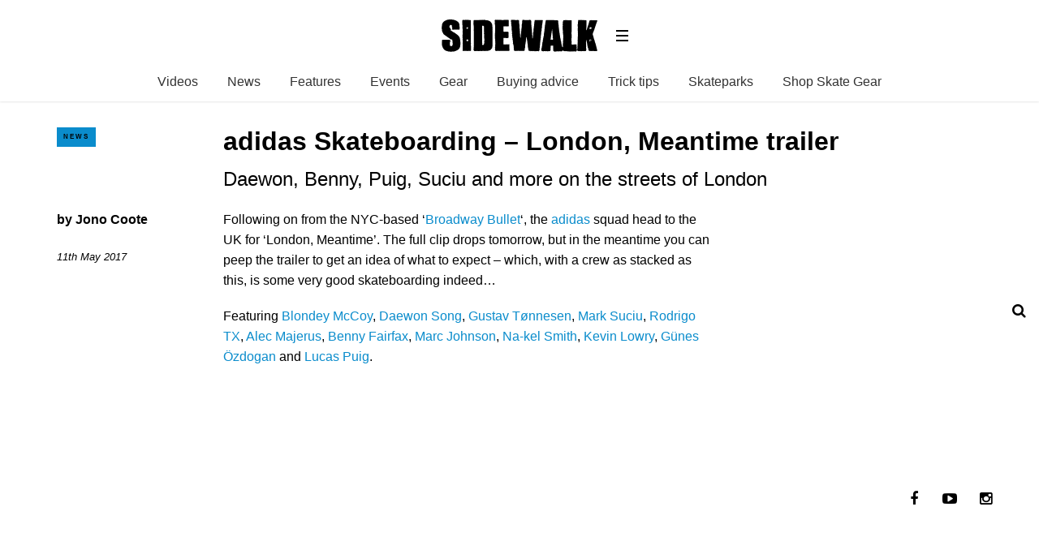

--- FILE ---
content_type: text/html; charset=UTF-8
request_url: https://sidewalkmag.com/skateboard-news/adidas-skateboarding-london-meantime-trailer.html
body_size: 12451
content:
<!DOCTYPE html>
<!--[if lt IE 7]> <html class="coresites-production" lang="en-US" class="lt-ie9 lt-ie8 lt-ie7"> <![endif]-->
<!--[if IE 7]>    <html class="coresites-production" lang="en-US" class="lt-ie9 lt-ie8"> <![endif]-->
<!--[if IE 8]>    <html class="coresites-production" lang="en-US" class="lt-ie9"> <![endif]-->
<!--[if IE 9]>    <html class="coresites-production" lang="en-US" class="lt-ie10"> <![endif]-->
<!--[if gt IE 9]><!--> <html class="coresites-production" lang="en-US"> <!--<![endif]-->
  <head>
    <title>adidas Skateboarding &#8211; London, Meantime traile...</title>
    <meta charset="UTF-8" />
    <meta content='width=device-width, initial-scale=1, maximum-scale=1' name='viewport' />
    <meta http-equiv="X-UA-Compatible" content="IE=Edge"/>
    <meta content='yes' name='apple-mobile-web-app-capable' />
    <meta content='black-translucent' name='apple-mobile-web-app-status-bar-style' />
    <meta name='webgains-site-verification' content='qoum0oqb' />
    <meta name="verification" content="0ec83927eac47a3298c4c2162d3ddc7a" />
    <link rel="profile" href="https://gmpg.org/xfn/11" />
   	    <link rel="alternate" type="application/rss+xml" title="RSS 2.0" href="https://sidewalkmag.com/feed" />
    <link rel="alternate" type="text/xml" title="RSS .92" href="https://sidewalkmag.com/feed/rss" />
    <link rel="alternate" type="application/atom+xml" title="Atom 0.3" href="https://sidewalkmag.com/feed/atom" />
    <link rel="alternate" type="application/rss+xml" title="Sidewalk Skateboarding RSS Comments Feed" href="https://sidewalkmag.com/comments/feed" />
    <link rel="icon" href="https://sidewalkmag.com/wp-content/themes/sidewalk/assets/images/favicon.ico?t=8" />
    <link rel="apple-touch-icon" sizes="57x57" href="https://sidewalkmag.com/wp-content/themes/sidewalk/assets/images/apple-touch-icon-57x57.png?t=8" />
    <link rel="apple-touch-icon" sizes="144x144" href="https://sidewalkmag.com/wp-content/themes/sidewalk/assets/images/apple-touch-icon-144x144.png?t=8" />

    
    <!-- GoogleJS -->
    <!-- BEGIN THM AUTO CODE -->
<script async src="https://securepubads.g.doubleclick.net/tag/js/gpt.js"></script>
<script type="text/javascript">
var googletag = googletag || {};
googletag.cmd = googletag.cmd || [];
googletag.cmd.push(function() {
  googletag.pubads().disableInitialLoad(); googletag.pubads().enableSingleRequest();
});
var _hbopts = { alias: '/', type: 'banner' };
var _hbwrap = _hbwrap || [];
(function() {
    var hbldr = function (url, resolution, cachebuster, millis, referrer) {
      var s = document.createElement('script'); s.type = 'text/javascript';
      s.async = true; s.src = 'https://' + url + '&resolution=' + resolution +
        '&random=' + cachebuster + '&millis=' + millis + '&referrer=' + referrer;
      var x = document.getElementsByTagName('script')[0];
      x.parentNode.insertBefore(s, x);
    };

    hbldr(
    'tradecore.tradehouse.media/servlet/hbwrap?stack=47',
      (window.innerWidth||screen.width)+'x'+(window.innerHeight||screen.height),
      Math.floor(89999999*Math.random()+10000000), new Date().getTime(), encodeURIComponent(
        (window!=top&&window.location.ancestorOrigins)?
          window.location.ancestorOrigins[window.location.ancestorOrigins.length-1]:document.location
      )
    );
})();
</script>
<!-- END THM AUTO CODE -->
<script type='text/javascript'>var dataLayer = [{"_type":"siteData","platform":"wordpress","config":{"infiniteScroll":{"splitposts":false,"delay":"0"},"inlineVideoAds":false,"polar":[],"infiniteArticle":"article"},"websiteName":"Sidewalk Skateboarding","websiteSite":"sidewalk","websiteSlug":"sidewalk","shareThrough":false,"gtm.blacklist":["ga","ua"]},{"_type":"singleData","ads":false,"page":"article","postCategory":"skateboard-news","postCategories":["skateboard-news"],"tags":["adidas-skateboarding","alec-majerus","benny-fairfax","blondey-mccoy","daewon-song","gunes-ozdogan","gustav-tonnesen","kevin-lowry","lucas-puig","marc-johnson","mark-suciu","na-kel-smith","rodrigo-tx"],"postAuthor":"Jono Coote","postTitle":"adidas Skateboarding &#8211; London, Meantime trailer","postType":"video","sponsored":false,"maxAds":"none","noVideoAds":false}]</script>    <!-- /GoogleJS -->

    
   	
<meta name="news_keywords" content="adidas skateboarding, alec majerus, Benny Fairfax, Blondey McCoy, daewon song, Gunes Ozdogan, gustav tonnesen, Kevin Lowry, Lucas Puig, marc johnson" />
<meta name="description" content="Following on from the NYC-based 'Broadway Bullet', the adidas squad head to the UK for 'London, Meantime'. The full clip drops tomorrow, but in the meantime you can peep the..." />
<meta property="fb:pages" content="" />
<meta property="fb:app_id" content="" />
<meta property="og:site_name" content="Sidewalk Skateboarding" />
<meta property="og:url" content="https://sidewalkmag.com/skateboard-news/adidas-skateboarding-london-meantime-trailer.html" />
<meta property="og:type" content="article" />
<meta property="og:title" content="A stacked adidas squad on the streets of the capital for 'London, Meantime' - trailer here" />
<meta property="og:image" content="https://sidewalkmag.com/wp-content/uploads/2017/05/London-Meantime.jpg" />
<meta property="twitter:site" content="@" />
<meta property="og:description" content="Daewon, Benny, Puig, Suciu and more on the streets of London" />
<meta property="og:image:width" content="1069" />
<meta property="og:image:height" content="586" />
<meta property="article:section" content="News" />
<meta property="twitter:card" content="summary" /><meta name='robots' content='max-image-preview:large' />
<link rel="alternate" title="oEmbed (JSON)" type="application/json+oembed" href="https://sidewalkmag.com/wp-json/oembed/1.0/embed?url=https%3A%2F%2Fsidewalkmag.com%2Fskateboard-news%2Fadidas-skateboarding-london-meantime-trailer.html" />
<link rel="alternate" title="oEmbed (XML)" type="text/xml+oembed" href="https://sidewalkmag.com/wp-json/oembed/1.0/embed?url=https%3A%2F%2Fsidewalkmag.com%2Fskateboard-news%2Fadidas-skateboarding-london-meantime-trailer.html&#038;format=xml" />
<style id='wp-img-auto-sizes-contain-inline-css' type='text/css'>
img:is([sizes=auto i],[sizes^="auto," i]){contain-intrinsic-size:3000px 1500px}
/*# sourceURL=wp-img-auto-sizes-contain-inline-css */
</style>
<style id='wp-emoji-styles-inline-css' type='text/css'>

	img.wp-smiley, img.emoji {
		display: inline !important;
		border: none !important;
		box-shadow: none !important;
		height: 1em !important;
		width: 1em !important;
		margin: 0 0.07em !important;
		vertical-align: -0.1em !important;
		background: none !important;
		padding: 0 !important;
	}
/*# sourceURL=wp-emoji-styles-inline-css */
</style>
<style id='wp-block-library-inline-css' type='text/css'>
:root{--wp-block-synced-color:#7a00df;--wp-block-synced-color--rgb:122,0,223;--wp-bound-block-color:var(--wp-block-synced-color);--wp-editor-canvas-background:#ddd;--wp-admin-theme-color:#007cba;--wp-admin-theme-color--rgb:0,124,186;--wp-admin-theme-color-darker-10:#006ba1;--wp-admin-theme-color-darker-10--rgb:0,107,160.5;--wp-admin-theme-color-darker-20:#005a87;--wp-admin-theme-color-darker-20--rgb:0,90,135;--wp-admin-border-width-focus:2px}@media (min-resolution:192dpi){:root{--wp-admin-border-width-focus:1.5px}}.wp-element-button{cursor:pointer}:root .has-very-light-gray-background-color{background-color:#eee}:root .has-very-dark-gray-background-color{background-color:#313131}:root .has-very-light-gray-color{color:#eee}:root .has-very-dark-gray-color{color:#313131}:root .has-vivid-green-cyan-to-vivid-cyan-blue-gradient-background{background:linear-gradient(135deg,#00d084,#0693e3)}:root .has-purple-crush-gradient-background{background:linear-gradient(135deg,#34e2e4,#4721fb 50%,#ab1dfe)}:root .has-hazy-dawn-gradient-background{background:linear-gradient(135deg,#faaca8,#dad0ec)}:root .has-subdued-olive-gradient-background{background:linear-gradient(135deg,#fafae1,#67a671)}:root .has-atomic-cream-gradient-background{background:linear-gradient(135deg,#fdd79a,#004a59)}:root .has-nightshade-gradient-background{background:linear-gradient(135deg,#330968,#31cdcf)}:root .has-midnight-gradient-background{background:linear-gradient(135deg,#020381,#2874fc)}:root{--wp--preset--font-size--normal:16px;--wp--preset--font-size--huge:42px}.has-regular-font-size{font-size:1em}.has-larger-font-size{font-size:2.625em}.has-normal-font-size{font-size:var(--wp--preset--font-size--normal)}.has-huge-font-size{font-size:var(--wp--preset--font-size--huge)}.has-text-align-center{text-align:center}.has-text-align-left{text-align:left}.has-text-align-right{text-align:right}.has-fit-text{white-space:nowrap!important}#end-resizable-editor-section{display:none}.aligncenter{clear:both}.items-justified-left{justify-content:flex-start}.items-justified-center{justify-content:center}.items-justified-right{justify-content:flex-end}.items-justified-space-between{justify-content:space-between}.screen-reader-text{border:0;clip-path:inset(50%);height:1px;margin:-1px;overflow:hidden;padding:0;position:absolute;width:1px;word-wrap:normal!important}.screen-reader-text:focus{background-color:#ddd;clip-path:none;color:#444;display:block;font-size:1em;height:auto;left:5px;line-height:normal;padding:15px 23px 14px;text-decoration:none;top:5px;width:auto;z-index:100000}html :where(.has-border-color){border-style:solid}html :where([style*=border-top-color]){border-top-style:solid}html :where([style*=border-right-color]){border-right-style:solid}html :where([style*=border-bottom-color]){border-bottom-style:solid}html :where([style*=border-left-color]){border-left-style:solid}html :where([style*=border-width]){border-style:solid}html :where([style*=border-top-width]){border-top-style:solid}html :where([style*=border-right-width]){border-right-style:solid}html :where([style*=border-bottom-width]){border-bottom-style:solid}html :where([style*=border-left-width]){border-left-style:solid}html :where(img[class*=wp-image-]){height:auto;max-width:100%}:where(figure){margin:0 0 1em}html :where(.is-position-sticky){--wp-admin--admin-bar--position-offset:var(--wp-admin--admin-bar--height,0px)}@media screen and (max-width:600px){html :where(.is-position-sticky){--wp-admin--admin-bar--position-offset:0px}}

/*# sourceURL=wp-block-library-inline-css */
</style><style id='global-styles-inline-css' type='text/css'>
:root{--wp--preset--aspect-ratio--square: 1;--wp--preset--aspect-ratio--4-3: 4/3;--wp--preset--aspect-ratio--3-4: 3/4;--wp--preset--aspect-ratio--3-2: 3/2;--wp--preset--aspect-ratio--2-3: 2/3;--wp--preset--aspect-ratio--16-9: 16/9;--wp--preset--aspect-ratio--9-16: 9/16;--wp--preset--color--black: #000000;--wp--preset--color--cyan-bluish-gray: #abb8c3;--wp--preset--color--white: #ffffff;--wp--preset--color--pale-pink: #f78da7;--wp--preset--color--vivid-red: #cf2e2e;--wp--preset--color--luminous-vivid-orange: #ff6900;--wp--preset--color--luminous-vivid-amber: #fcb900;--wp--preset--color--light-green-cyan: #7bdcb5;--wp--preset--color--vivid-green-cyan: #00d084;--wp--preset--color--pale-cyan-blue: #8ed1fc;--wp--preset--color--vivid-cyan-blue: #0693e3;--wp--preset--color--vivid-purple: #9b51e0;--wp--preset--gradient--vivid-cyan-blue-to-vivid-purple: linear-gradient(135deg,rgb(6,147,227) 0%,rgb(155,81,224) 100%);--wp--preset--gradient--light-green-cyan-to-vivid-green-cyan: linear-gradient(135deg,rgb(122,220,180) 0%,rgb(0,208,130) 100%);--wp--preset--gradient--luminous-vivid-amber-to-luminous-vivid-orange: linear-gradient(135deg,rgb(252,185,0) 0%,rgb(255,105,0) 100%);--wp--preset--gradient--luminous-vivid-orange-to-vivid-red: linear-gradient(135deg,rgb(255,105,0) 0%,rgb(207,46,46) 100%);--wp--preset--gradient--very-light-gray-to-cyan-bluish-gray: linear-gradient(135deg,rgb(238,238,238) 0%,rgb(169,184,195) 100%);--wp--preset--gradient--cool-to-warm-spectrum: linear-gradient(135deg,rgb(74,234,220) 0%,rgb(151,120,209) 20%,rgb(207,42,186) 40%,rgb(238,44,130) 60%,rgb(251,105,98) 80%,rgb(254,248,76) 100%);--wp--preset--gradient--blush-light-purple: linear-gradient(135deg,rgb(255,206,236) 0%,rgb(152,150,240) 100%);--wp--preset--gradient--blush-bordeaux: linear-gradient(135deg,rgb(254,205,165) 0%,rgb(254,45,45) 50%,rgb(107,0,62) 100%);--wp--preset--gradient--luminous-dusk: linear-gradient(135deg,rgb(255,203,112) 0%,rgb(199,81,192) 50%,rgb(65,88,208) 100%);--wp--preset--gradient--pale-ocean: linear-gradient(135deg,rgb(255,245,203) 0%,rgb(182,227,212) 50%,rgb(51,167,181) 100%);--wp--preset--gradient--electric-grass: linear-gradient(135deg,rgb(202,248,128) 0%,rgb(113,206,126) 100%);--wp--preset--gradient--midnight: linear-gradient(135deg,rgb(2,3,129) 0%,rgb(40,116,252) 100%);--wp--preset--font-size--small: 13px;--wp--preset--font-size--medium: 20px;--wp--preset--font-size--large: 36px;--wp--preset--font-size--x-large: 42px;--wp--preset--spacing--20: 0.44rem;--wp--preset--spacing--30: 0.67rem;--wp--preset--spacing--40: 1rem;--wp--preset--spacing--50: 1.5rem;--wp--preset--spacing--60: 2.25rem;--wp--preset--spacing--70: 3.38rem;--wp--preset--spacing--80: 5.06rem;--wp--preset--shadow--natural: 6px 6px 9px rgba(0, 0, 0, 0.2);--wp--preset--shadow--deep: 12px 12px 50px rgba(0, 0, 0, 0.4);--wp--preset--shadow--sharp: 6px 6px 0px rgba(0, 0, 0, 0.2);--wp--preset--shadow--outlined: 6px 6px 0px -3px rgb(255, 255, 255), 6px 6px rgb(0, 0, 0);--wp--preset--shadow--crisp: 6px 6px 0px rgb(0, 0, 0);}:where(.is-layout-flex){gap: 0.5em;}:where(.is-layout-grid){gap: 0.5em;}body .is-layout-flex{display: flex;}.is-layout-flex{flex-wrap: wrap;align-items: center;}.is-layout-flex > :is(*, div){margin: 0;}body .is-layout-grid{display: grid;}.is-layout-grid > :is(*, div){margin: 0;}:where(.wp-block-columns.is-layout-flex){gap: 2em;}:where(.wp-block-columns.is-layout-grid){gap: 2em;}:where(.wp-block-post-template.is-layout-flex){gap: 1.25em;}:where(.wp-block-post-template.is-layout-grid){gap: 1.25em;}.has-black-color{color: var(--wp--preset--color--black) !important;}.has-cyan-bluish-gray-color{color: var(--wp--preset--color--cyan-bluish-gray) !important;}.has-white-color{color: var(--wp--preset--color--white) !important;}.has-pale-pink-color{color: var(--wp--preset--color--pale-pink) !important;}.has-vivid-red-color{color: var(--wp--preset--color--vivid-red) !important;}.has-luminous-vivid-orange-color{color: var(--wp--preset--color--luminous-vivid-orange) !important;}.has-luminous-vivid-amber-color{color: var(--wp--preset--color--luminous-vivid-amber) !important;}.has-light-green-cyan-color{color: var(--wp--preset--color--light-green-cyan) !important;}.has-vivid-green-cyan-color{color: var(--wp--preset--color--vivid-green-cyan) !important;}.has-pale-cyan-blue-color{color: var(--wp--preset--color--pale-cyan-blue) !important;}.has-vivid-cyan-blue-color{color: var(--wp--preset--color--vivid-cyan-blue) !important;}.has-vivid-purple-color{color: var(--wp--preset--color--vivid-purple) !important;}.has-black-background-color{background-color: var(--wp--preset--color--black) !important;}.has-cyan-bluish-gray-background-color{background-color: var(--wp--preset--color--cyan-bluish-gray) !important;}.has-white-background-color{background-color: var(--wp--preset--color--white) !important;}.has-pale-pink-background-color{background-color: var(--wp--preset--color--pale-pink) !important;}.has-vivid-red-background-color{background-color: var(--wp--preset--color--vivid-red) !important;}.has-luminous-vivid-orange-background-color{background-color: var(--wp--preset--color--luminous-vivid-orange) !important;}.has-luminous-vivid-amber-background-color{background-color: var(--wp--preset--color--luminous-vivid-amber) !important;}.has-light-green-cyan-background-color{background-color: var(--wp--preset--color--light-green-cyan) !important;}.has-vivid-green-cyan-background-color{background-color: var(--wp--preset--color--vivid-green-cyan) !important;}.has-pale-cyan-blue-background-color{background-color: var(--wp--preset--color--pale-cyan-blue) !important;}.has-vivid-cyan-blue-background-color{background-color: var(--wp--preset--color--vivid-cyan-blue) !important;}.has-vivid-purple-background-color{background-color: var(--wp--preset--color--vivid-purple) !important;}.has-black-border-color{border-color: var(--wp--preset--color--black) !important;}.has-cyan-bluish-gray-border-color{border-color: var(--wp--preset--color--cyan-bluish-gray) !important;}.has-white-border-color{border-color: var(--wp--preset--color--white) !important;}.has-pale-pink-border-color{border-color: var(--wp--preset--color--pale-pink) !important;}.has-vivid-red-border-color{border-color: var(--wp--preset--color--vivid-red) !important;}.has-luminous-vivid-orange-border-color{border-color: var(--wp--preset--color--luminous-vivid-orange) !important;}.has-luminous-vivid-amber-border-color{border-color: var(--wp--preset--color--luminous-vivid-amber) !important;}.has-light-green-cyan-border-color{border-color: var(--wp--preset--color--light-green-cyan) !important;}.has-vivid-green-cyan-border-color{border-color: var(--wp--preset--color--vivid-green-cyan) !important;}.has-pale-cyan-blue-border-color{border-color: var(--wp--preset--color--pale-cyan-blue) !important;}.has-vivid-cyan-blue-border-color{border-color: var(--wp--preset--color--vivid-cyan-blue) !important;}.has-vivid-purple-border-color{border-color: var(--wp--preset--color--vivid-purple) !important;}.has-vivid-cyan-blue-to-vivid-purple-gradient-background{background: var(--wp--preset--gradient--vivid-cyan-blue-to-vivid-purple) !important;}.has-light-green-cyan-to-vivid-green-cyan-gradient-background{background: var(--wp--preset--gradient--light-green-cyan-to-vivid-green-cyan) !important;}.has-luminous-vivid-amber-to-luminous-vivid-orange-gradient-background{background: var(--wp--preset--gradient--luminous-vivid-amber-to-luminous-vivid-orange) !important;}.has-luminous-vivid-orange-to-vivid-red-gradient-background{background: var(--wp--preset--gradient--luminous-vivid-orange-to-vivid-red) !important;}.has-very-light-gray-to-cyan-bluish-gray-gradient-background{background: var(--wp--preset--gradient--very-light-gray-to-cyan-bluish-gray) !important;}.has-cool-to-warm-spectrum-gradient-background{background: var(--wp--preset--gradient--cool-to-warm-spectrum) !important;}.has-blush-light-purple-gradient-background{background: var(--wp--preset--gradient--blush-light-purple) !important;}.has-blush-bordeaux-gradient-background{background: var(--wp--preset--gradient--blush-bordeaux) !important;}.has-luminous-dusk-gradient-background{background: var(--wp--preset--gradient--luminous-dusk) !important;}.has-pale-ocean-gradient-background{background: var(--wp--preset--gradient--pale-ocean) !important;}.has-electric-grass-gradient-background{background: var(--wp--preset--gradient--electric-grass) !important;}.has-midnight-gradient-background{background: var(--wp--preset--gradient--midnight) !important;}.has-small-font-size{font-size: var(--wp--preset--font-size--small) !important;}.has-medium-font-size{font-size: var(--wp--preset--font-size--medium) !important;}.has-large-font-size{font-size: var(--wp--preset--font-size--large) !important;}.has-x-large-font-size{font-size: var(--wp--preset--font-size--x-large) !important;}
/*# sourceURL=global-styles-inline-css */
</style>

<style id='classic-theme-styles-inline-css' type='text/css'>
/*! This file is auto-generated */
.wp-block-button__link{color:#fff;background-color:#32373c;border-radius:9999px;box-shadow:none;text-decoration:none;padding:calc(.667em + 2px) calc(1.333em + 2px);font-size:1.125em}.wp-block-file__button{background:#32373c;color:#fff;text-decoration:none}
/*# sourceURL=/wp-includes/css/classic-themes.min.css */
</style>
<link rel='stylesheet' id='fm-theme-v2-css' href='https://sidewalkmag.com/wp-content/themes/sidewalk/assets/stylesheets/theme-v2.css?t=8' type='text/css' media='all' />
<script type="text/javascript" src="https://sidewalkmag.com/wp-includes/js/jquery/jquery.min.js?ver=3.7.1" id="jquery-core-js"></script>
<script type="text/javascript" src="https://sidewalkmag.com/wp-includes/js/jquery/jquery-migrate.min.js?ver=3.4.1" id="jquery-migrate-js"></script>
<link rel="https://api.w.org/" href="https://sidewalkmag.com/wp-json/" /><link rel="EditURI" type="application/rsd+xml" title="RSD" href="https://sidewalkmag.com/xmlrpc.php?rsd" />
<meta name="generator" content="WordPress 6.9" />
<link rel="canonical" href="https://sidewalkmag.com/skateboard-news/adidas-skateboarding-london-meantime-trailer.html" />
<link rel='shortlink' href='https://sidewalkmag.com/?p=100262' />
<link rel="icon" href="https://sidewalkmag.com/wp-content/themes/sidewalk/assets/images/mstile-310x310.png?t=8" sizes="32x32" />
<link rel="icon" href="https://sidewalkmag.com/wp-content/themes/sidewalk/assets/images/mstile-310x310.png?t=8" sizes="192x192" />
<link rel="apple-touch-icon" href="https://sidewalkmag.com/wp-content/themes/sidewalk/assets/images/mstile-310x310.png?t=8" />
<meta name="msapplication-TileImage" content="https://sidewalkmag.com/wp-content/themes/sidewalk/assets/images/mstile-310x310.png?t=8" />
  </head>

  <body id="top" class="wp-singular article-template-default single single-article postid-100262 wp-theme-foundation wp-child-theme-sidewalk js-autoplay-featured category-skateboard-news js-single-article" data-site-slug="sidewalk"  data-typekit-id="" >

  
  <!-- GoogleTagManager -->
<script>(function(w,d,s,l,i){w[l]=w[l]||[];w[l].push({'gtm.start':
new Date().getTime(),event:'gtm.js'});var f=d.getElementsByTagName(s)[0],
j=d.createElement(s),dl=l!='dataLayer'?'&l='+l:'';j.async=true;j.src=
'//www.googletagmanager.com/gtm.js?id='+i+dl;f.parentNode.insertBefore(j,f);
})(window,document,'script','dataLayer','GTM-WX2VHFFT');</script>
<!-- /GoogleTagManager -->




      <header class="c-site-header">
<div class="c-navbar-primary__search">
    <div class="c-search-form__wrapper">
  <form method="get" class="c-search-form" action="https://sidewalkmag.com/">
    <input type="text" class="c-search-form__input" name="s" placeholder="Search" required="">
    <button type="submit" class="c-search-form__submit" name="submit">
      Go    </button>
  </form>
</div>
  </div>
        <div class="c-navbar-placeholder">
            <div class="c-navbar-primary js-nav-is-fixed">
                <div class="c-navbar-primary__inner o-grid-full-width u-no-padding">

                    <div class="c-navbar-primary__logo-wrapper">
                        <h1 class="c-navbar-primary__logo u-no-padding">
                            <a class="c-navbar-primary__logo-link c-navbar-primary__logo-image" href="https://sidewalkmag.com" title="Homepage">
                                <img class="u-svg-inject" src="https://sidewalkmag.com/wp-content/themes/sidewalk/assets/images/logo.svg?t=8" alt="adidas Skateboarding &#8211; London, Meantime trailer &#8211; Sidewalk Skateboarding">
                            </a>
                        </h1>

                        <div class="c-nav-toggle__wrapper">
                            <button class="c-nav-toggle c-nav-toggle--nav-feature js-primary-nav-toggle">
                                <div class="c-nav-toggle__inner">
                                    <i class="c-nav-toggle__icon"></i>
                                </div>
                            </button>
                        </div>
                    </div>
                    <div class="c-navbar-primary__tagline-wrapper">
                        <h2 class="c-navbar-primary__tagline">Skateboarding news, videos and photos from Sidewalk Skateboarding Magazine.</h2>
                    </div>
                </div>

                <nav class="c-navbar-primary__main-nav-items">
                    <ul id="menu-feature-nav" class="c-navbar-primary__top-items"><li id="menu-item-73007" class="menu-item menu-item-type-taxonomy menu-item-object-category menu-item-73007"><a href="https://sidewalkmag.com/skateboarding-videos">Videos</a></li>
<li id="menu-item-73008" class="menu-item menu-item-type-taxonomy menu-item-object-category current-article-ancestor current-menu-parent current-article-parent menu-item-73008"><a href="https://sidewalkmag.com/skateboard-news">News</a></li>
<li id="menu-item-73009" class="menu-item menu-item-type-taxonomy menu-item-object-category menu-item-73009"><a href="https://sidewalkmag.com/features">Features</a></li>
<li id="menu-item-103041" class="menu-item menu-item-type-taxonomy menu-item-object-category menu-item-103041"><a href="https://sidewalkmag.com/skateboard-news/skateboarding-events">Events</a></li>
<li id="menu-item-101455" class="menu-item menu-item-type-taxonomy menu-item-object-category menu-item-101455"><a href="https://sidewalkmag.com/skateboard-gear">Gear</a></li>
<li id="menu-item-104255" class="menu-item menu-item-type-taxonomy menu-item-object-category menu-item-104255"><a href="https://sidewalkmag.com/skateboard-gear/advice">Buying advice</a></li>
<li id="menu-item-104254" class="menu-item menu-item-type-taxonomy menu-item-object-category menu-item-104254"><a href="https://sidewalkmag.com/skateboard-tricks">Trick tips</a></li>
<li id="menu-item-106573" class="menu-item menu-item-type-taxonomy menu-item-object-category menu-item-106573"><a href="https://sidewalkmag.com/skateparks">Skateparks</a></li>
<li id="menu-item-127819" class="menu-item menu-item-type-custom menu-item-object-custom menu-item-has-children menu-parent-item menu-item-127819"><a href="https://surfdome.sjv.io/c/3662821/1005920/13170?u=https%3A%2F%2Fwww.surfdome.com%2FSkate-Shop%2Fsddsl13344.htm">Shop Skate Gear</a>
<ul class="sub-menu">
	<li id="menu-item-127820" class="menu-item menu-item-type-custom menu-item-object-custom menu-item-127820"><a href="https://surfdome.sjv.io/c/3662821/1005920/13170?u=https%3A%2F%2Fwww.surfdome.com%2FComplete-Skateboards%2Fsddsl13345.htm">Complete Skateboards</a></li>
	<li id="menu-item-127821" class="menu-item menu-item-type-custom menu-item-object-custom menu-item-127821"><a href="https://surfdome.sjv.io/c/3662821/1005920/13170?u=https%3A%2F%2Fwww.surfdome.com%2FSurfskate-Skateboards%2Fsddsl16147.htm">Surfskate Boards</a></li>
	<li id="menu-item-127822" class="menu-item menu-item-type-custom menu-item-object-custom menu-item-127822"><a href="https://surfdome.sjv.io/c/3662821/1005920/13170?u=https%3A%2F%2Fwww.surfdome.com%2FSkateboard-Decks%2Fsddsl13351.htm">Skateboard Decks</a></li>
	<li id="menu-item-127823" class="menu-item menu-item-type-custom menu-item-object-custom menu-item-127823"><a href="https://surfdome.sjv.io/c/3662821/1005920/13170?u=https%3A%2F%2Fwww.surfdome.com%2FSkateboard-Wheels%2Fsddsl13354.htm">Skateboard Wheels</a></li>
	<li id="menu-item-127824" class="menu-item menu-item-type-custom menu-item-object-custom menu-item-127824"><a href="https://surfdome.sjv.io/c/3662821/1005920/13170?u=https%3A%2F%2Fwww.surfdome.com%2FSkate-Hardware%2Fsdsd1011.htm">Trucks, Bearings &#038; Accessories</a></li>
	<li id="menu-item-127825" class="menu-item menu-item-type-custom menu-item-object-custom menu-item-127825"><a href="https://surfdome.sjv.io/c/3662821/1005920/13170?u=https%3A%2F%2Fwww.surfdome.com%2FSkate-Clothing%2Fsddsl13359.htm">Skate Clothing</a></li>
	<li id="menu-item-127826" class="menu-item menu-item-type-custom menu-item-object-custom menu-item-127826"><a href="https://surfdome.sjv.io/c/3662821/1005920/13170?u=https%3A%2F%2Fwww.surfdome.com%2FSkate-Shoes%2Fsddsl13360.htm">Skate Shoes</a></li>
	<li id="menu-item-127827" class="menu-item menu-item-type-custom menu-item-object-custom menu-item-127827"><a href="https://surfdome.sjv.io/c/3662821/1005920/13170?u=https%3A%2F%2Fwww.surfdome.com%2FSkate-Backpacks%2Fsddsl13358.htm">Skate Backpacks</a></li>
</ul>
</li>
</ul>                </nav>
<a class="c-search-toggle">
  <i class="c-icon fa-search"></i>

</a>

                <nav class="c-navbar-primary__social u-no-padding">
                     <a class="c-navbar-primary__social-link" href="https://www.facebook.com/OfficialSidewalkMag" title="Find us on Facebook" target="_blank">
                        <i class="fa fa-facebook"></i>
                     </a>

                     <a class="c-navbar-primary__social-link" href="https://www.youtube.com/sidewalkmag" title="Watch our YouTube Channel" target="_blank">
                        <i class="fa fa-youtube-play"></i>
                     </a>

                     <a class="c-navbar-primary__social-link" href="https://www.instagram.com/sidewalkmag/" title="Find us on Instagram" target="_blank">
                        <i class="fa fa-instagram"></i>
                     </a>
                </nav>
            </div>
        </div>

        <div class="c-navbar-side__nav-items-wrapper js-primary-nav-menu">
            <button class="c-nav-toggle c-nav-toggle--nav-side js-primary-nav-toggle">
                <div class="c-nav-toggle__inner">
                    <i class="c-nav-toggle__icon"></i>
                    <span>Menu</span>
                </div>
                <span class="c-nav-toggle__title"></span>
            </button>
            <div class="o-grid">
                <div class="c-search-form__wrapper">
  <form method="get" class="c-search-form" action="https://sidewalkmag.com/">
    <input type="text" class="c-search-form__input" name="s" placeholder="Search" required />
    <button type="submit" class="c-search-form__submit" name="submit">
      Go    </button>
  </form>
</div>
                <nav class="c-navbar-side__nav-items">
                    <ul id="menu-primary" class="nav-primary-list"><li id="menu-item-94903" class="menu-item menu-item-type-custom menu-item-object-custom menu-item-94903"><a href="http://sidewalkmag.bigcartel.com/">Shop</a></li>
<li id="menu-item-127828" class="menu-item menu-item-type-custom menu-item-object-custom menu-item-has-children menu-parent-item menu-item-127828"><a href="https://surfdome.sjv.io/c/3662821/1005920/13170?u=https%3A%2F%2Fwww.surfdome.com%2FSkate-Shop%2Fsddsl13344.htm">Shop Skate Gear</a>
<ul class="sub-menu">
	<li id="menu-item-127829" class="menu-item menu-item-type-custom menu-item-object-custom menu-item-127829"><a href="https://surfdome.sjv.io/c/3662821/1005920/13170?u=https%3A%2F%2Fwww.surfdome.com%2FComplete-Skateboards%2Fsddsl13345.htm">Complete Skateboards</a></li>
	<li id="menu-item-127830" class="menu-item menu-item-type-custom menu-item-object-custom menu-item-127830"><a href="https://surfdome.sjv.io/c/3662821/1005920/13170?u=https%3A%2F%2Fwww.surfdome.com%2FSurfskate-Skateboards%2Fsddsl16147.htm">Surfskate Boards</a></li>
	<li id="menu-item-127831" class="menu-item menu-item-type-custom menu-item-object-custom menu-item-127831"><a href="https://surfdome.sjv.io/c/3662821/1005920/13170?u=https%3A%2F%2Fwww.surfdome.com%2FSkateboard-Decks%2Fsddsl13351.htm">Skateboard Decks</a></li>
	<li id="menu-item-127832" class="menu-item menu-item-type-custom menu-item-object-custom menu-item-127832"><a href="https://surfdome.sjv.io/c/3662821/1005920/13170?u=https%3A%2F%2Fwww.surfdome.com%2FSkateboard-Wheels%2Fsddsl13354.htm">Skateboard Wheels</a></li>
	<li id="menu-item-127833" class="menu-item menu-item-type-custom menu-item-object-custom menu-item-127833"><a href="https://surfdome.sjv.io/c/3662821/1005920/13170?u=https%3A%2F%2Fwww.surfdome.com%2FSkate-Hardware%2Fsdsd1011.htm">Trucks, Bearings &#038; Accessories</a></li>
	<li id="menu-item-127834" class="menu-item menu-item-type-custom menu-item-object-custom menu-item-127834"><a href="https://surfdome.sjv.io/c/3662821/1005920/13170?u=https%3A%2F%2Fwww.surfdome.com%2FSkate-Clothing%2Fsddsl13359.htm">Skate Clothing</a></li>
	<li id="menu-item-127835" class="menu-item menu-item-type-custom menu-item-object-custom menu-item-127835"><a href="https://surfdome.sjv.io/c/3662821/1005920/13170?u=https%3A%2F%2Fwww.surfdome.com%2FSkate-Shoes%2Fsddsl13360.htm">Skate Shoes</a></li>
	<li id="menu-item-127836" class="menu-item menu-item-type-custom menu-item-object-custom menu-item-127836"><a href="https://surfdome.sjv.io/c/3662821/1005920/13170?u=https%3A%2F%2Fwww.surfdome.com%2FSkate-Backpacks%2Fsddsl13358.htm">Skate Backpacks</a></li>
</ul>
</li>
<li id="menu-item-31443" class="menu-item menu-item-type-taxonomy menu-item-object-category menu-item-has-children menu-parent-item menu-item-31443"><a href="https://sidewalkmag.com/skateboarding-videos">Videos</a>
<ul class="sub-menu">
	<li id="menu-item-40912" class="menu-item menu-item-type-taxonomy menu-item-object-category menu-item-40912"><a href="https://sidewalkmag.com/skateboarding-videos/sunday-service-videos">Sunday Service</a></li>
</ul>
</li>
<li id="menu-item-31441" class="menu-item menu-item-type-taxonomy menu-item-object-category current-article-ancestor current-menu-parent current-article-parent menu-item-has-children menu-parent-item menu-item-31441"><a href="https://sidewalkmag.com/skateboard-news">News</a>
<ul class="sub-menu">
	<li id="menu-item-31444" class="menu-item menu-item-type-taxonomy menu-item-object-category menu-item-31444"><a href="https://sidewalkmag.com/skateboard-news/skateboarding-events">Event News</a></li>
</ul>
</li>
<li id="menu-item-53766" class="menu-item menu-item-type-taxonomy menu-item-object-category menu-item-has-children menu-parent-item menu-item-53766"><a href="https://sidewalkmag.com/features">Features</a>
<ul class="sub-menu">
	<li id="menu-item-31445" class="menu-item menu-item-type-taxonomy menu-item-object-category menu-item-31445"><a href="https://sidewalkmag.com/features/interviews">Interviews</a></li>
</ul>
</li>
<li id="menu-item-78350" class="menu-item menu-item-type-taxonomy menu-item-object-category menu-item-78350"><a href="https://sidewalkmag.com/issues">Sidewalk Magazine</a></li>
<li id="menu-item-52823" class="menu-item menu-item-type-taxonomy menu-item-object-category menu-item-has-children menu-parent-item menu-item-52823"><a href="https://sidewalkmag.com/skateboard-tricks">Trick Tips</a>
<ul class="sub-menu">
	<li id="menu-item-52826" class="menu-item menu-item-type-taxonomy menu-item-object-category menu-item-52826"><a href="https://sidewalkmag.com/skateboard-tricks/beginner-tricks">Beginner Tricks</a></li>
	<li id="menu-item-52827" class="menu-item menu-item-type-taxonomy menu-item-object-category menu-item-52827"><a href="https://sidewalkmag.com/skateboard-tricks/intermediate-tricks">Intermediate Tricks</a></li>
	<li id="menu-item-52824" class="menu-item menu-item-type-taxonomy menu-item-object-category menu-item-52824"><a href="https://sidewalkmag.com/skateboard-tricks/advanced-tricks">Advanced Tricks</a></li>
	<li id="menu-item-52825" class="menu-item menu-item-type-taxonomy menu-item-object-category menu-item-52825"><a href="https://sidewalkmag.com/skateboard-gear/advice">Advice</a></li>
</ul>
</li>
<li id="menu-item-53024" class="menu-item menu-item-type-taxonomy menu-item-object-category menu-item-has-children menu-parent-item menu-item-53024"><a href="https://sidewalkmag.com/skateboard-pictures">Photos</a>
<ul class="sub-menu">
	<li id="menu-item-31496" class="menu-item menu-item-type-taxonomy menu-item-object-category menu-item-31496"><a href="https://sidewalkmag.com/skateboard-pictures/gallery">Galleries</a></li>
	<li id="menu-item-31497" class="menu-item menu-item-type-taxonomy menu-item-object-category menu-item-31497"><a href="https://sidewalkmag.com/skateboard-pictures/wallpapers">Wallpapers</a></li>
	<li id="menu-item-33312" class="menu-item menu-item-type-custom menu-item-object-custom menu-item-33312"><a href="https://www.instagram.com/sidewalkmag/">Sidewalk Instagram</a></li>
</ul>
</li>
<li id="menu-item-31446" class="menu-item menu-item-type-taxonomy menu-item-object-category menu-item-31446"><a href="https://sidewalkmag.com/win">Win</a></li>
</ul>                </nav>
                <div class="c-navbar-side__social-items-wrapper">
                    <nav class="c-navbar-side__social-items">
                        
<a class="c-navbar-primary__social-link" href="https://www.facebook.com/OfficialSidewalkMag" title="Find us on Facebook" target="_blank">
   <i class="fa fa-facebook"></i>
</a>

<a class="c-navbar-primary__social-link" href="https://www.youtube.com/sidewalkmag" title="Watch our YouTube Channel" target="_blank">
   <i class="fa fa-youtube"></i>
</a>

<a class="c-navbar-primary__social-link" href="https://www.instagram.com/sidewalkmag/" title="Find us on Instagram" target="_blank">
   <i class="fa fa-instagram"></i>
</a>
                    </nav>
                </div>
            </div>
        </div>
    </header>


<section class="o-section o-section-intro-top o-section--1 o-section--has-ads js-section--has-ads " id="">
  
<div class="c-article-head c-article-head--none" >
  
<header class="c-article-head__inner ">
      <h4 class="c-article-head__category o-col-xl--2"><a class="c-article-head__category-link" href="https://sidewalkmag.com/skateboard-news">News</a></h4>
  
  <div class="c-article-head__title-wrapper o-col-xl--10">
    <h1 class="c-article-head__title">adidas Skateboarding &#8211; London, Meantime trailer</h1>

          <h2 class="c-article-head__subtitle">Daewon, Benny, Puig, Suciu and more on the streets of London</h2>
      </div>
</header>
</div></section>

<section class="o-section o-section-intro  o-section--has-ads js-section--has-ads">
  <div class="c-article-body">
    <aside class="c-article-body__aside c-article-body__aside--left o-col-lg--2">
      <div class="c-article-meta">
    <div class="c-article-meta__wrapper">
    <a href="https://sidewalkmag.com/author/jono" target="_blank">
      <p class="c-article-meta__author">
        by <strong>Jono Coote</strong>
      </p>
    </a>

    <p class="c-article-meta__social">
      
      
    </p>
  </div>
  <date class="c-article-meta__date">11th May 2017</date>
</div>
      <div class="c-article-share__wrapper">
  <div class="c-article-share">
    <h3 class="c-article-share__title">Share</h3>
  </div>
</div>
          </aside>

    <div class="c-article-copy">
      <p>Following on from the NYC-based &#8216;<a href="https://sidewalkmag.com/skateboard-news/adidas-skateboarding-broadway-bullet.html#MvpOzyDjd0RHd1XP.97" target="_blank">Broadway Bullet</a>&#8216;, the <a href="https://sidewalkmag.com/tag/adidas-skateboarding#VjoibimFywfHh9Gb.97" target="_blank">adidas</a> squad head to the UK for &#8216;London, Meantime&#8217;. The full clip drops tomorrow, but in the meantime you can peep the trailer to get an idea of what to expect &#8211; which, with a crew as stacked as this, is some very good skateboarding indeed&#8230;</p>
<p>Featuring <a href="https://sidewalkmag.com/tag/blondey-mccoy#OvGPmjEMYuU2IRGF.97" target="_blank">Blondey McCoy</a>, <a href="https://sidewalkmag.com/tag/daewon-song#kXGjytUsIkCHwvko.97" target="_blank">Daewon Song</a>, <a href="https://sidewalkmag.com/tag/gustav-tonnesen#Sb45zTjzGG8KTErA.97" target="_blank">Gustav Tønnesen</a>, <a href="https://sidewalkmag.com/tag/mark-suciu#cOqdLgXvCUxMm0kt.97" target="_blank">Mark Suciu</a>, <a href="https://sidewalkmag.com/tag/rodrigo-tx#9Xk2kGMPZp9RjjBa.97" target="_blank">Rodrigo TX</a>, <a href="https://sidewalkmag.com/tag/alec-majerus#JJzhyvFeOSdDeHPH.97" target="_blank">Alec Majerus</a>, <a href="https://sidewalkmag.com/tag/benny-fairfax#ZciBhWzDCVxbgx03.97" target="_blank">Benny Fairfax</a>, <a href="https://sidewalkmag.com/tag/marc-johnson#qR7tYWw8t8U30mJG.97" target="_blank">Marc Johnson</a>, <a href="https://sidewalkmag.com/tag/na-kel-smith#D1TcXzUeARJd7u8B.97" target="_blank">Na-kel Smith</a>, <a href="https://sidewalkmag.com/tag/kevin-lowry#pMhsx0MpsJWAzr1Q.97" target="_blank">Kevin Lowry</a>, <a href="https://sidewalkmag.com/tag/gunes-ozdogan#8M4QRKs0omeFl0Ab.97" target="_blank">Günes Özdogan</a> and <a href="https://sidewalkmag.com/tag/lucas-puig#vwiD34LDhbt4wUvz.97" target="_blank">Lucas Puig</a>.</p>
<p><iframe src="https://www.youtube.com/embed/3FogdRWUxIs" width="640" height="480" frameborder="0" allowfullscreen="allowfullscreen"></iframe></p>
    </div>

    <aside class="c-article-body__aside c-article-body__aside--right">
      <div class="c-companion-slot">
              </div>
          </aside>

  </div>
</section>
<section class="o-section">
  <div class="o-grid">
    <div class="c-article-tags">
      <div class="article-single-tags">
  <h4 class="article-tags-title">Topics:</h4>
  <div class="article-tags">
                <a class="c-btn c-btn--tiny" href="https://sidewalkmag.com/tag/adidas-skateboarding" class="is-tracked" data-category="Click:Article Tags" data-action="adidas skateboarding">adidas skateboarding</a>
                <a class="c-btn c-btn--tiny" href="https://sidewalkmag.com/tag/alec-majerus" class="is-tracked" data-category="Click:Article Tags" data-action="alec majerus">alec majerus</a>
                <a class="c-btn c-btn--tiny" href="https://sidewalkmag.com/tag/benny-fairfax" class="is-tracked" data-category="Click:Article Tags" data-action="Benny Fairfax">Benny Fairfax</a>
                <a class="c-btn c-btn--tiny" href="https://sidewalkmag.com/tag/blondey-mccoy" class="is-tracked" data-category="Click:Article Tags" data-action="Blondey McCoy">Blondey McCoy</a>
                <a class="c-btn c-btn--tiny" href="https://sidewalkmag.com/tag/daewon-song" class="is-tracked" data-category="Click:Article Tags" data-action="daewon song">daewon song</a>
                <a class="c-btn c-btn--tiny" href="https://sidewalkmag.com/tag/gunes-ozdogan" class="is-tracked" data-category="Click:Article Tags" data-action="Gunes Ozdogan">Gunes Ozdogan</a>
                <a class="c-btn c-btn--tiny" href="https://sidewalkmag.com/tag/gustav-tonnesen" class="is-tracked" data-category="Click:Article Tags" data-action="gustav tonnesen">gustav tonnesen</a>
                <a class="c-btn c-btn--tiny" href="https://sidewalkmag.com/tag/kevin-lowry" class="is-tracked" data-category="Click:Article Tags" data-action="Kevin Lowry">Kevin Lowry</a>
                <a class="c-btn c-btn--tiny" href="https://sidewalkmag.com/tag/lucas-puig" class="is-tracked" data-category="Click:Article Tags" data-action="Lucas Puig">Lucas Puig</a>
                <a class="c-btn c-btn--tiny" href="https://sidewalkmag.com/tag/marc-johnson" class="is-tracked" data-category="Click:Article Tags" data-action="marc johnson">marc johnson</a>
                <a class="c-btn c-btn--tiny" href="https://sidewalkmag.com/tag/mark-suciu" class="is-tracked" data-category="Click:Article Tags" data-action="Mark Suciu">Mark Suciu</a>
                <a class="c-btn c-btn--tiny" href="https://sidewalkmag.com/tag/na-kel-smith" class="is-tracked" data-category="Click:Article Tags" data-action="na-kel smith">na-kel smith</a>
                <a class="c-btn c-btn--tiny" href="https://sidewalkmag.com/tag/rodrigo-tx" class="is-tracked" data-category="Click:Article Tags" data-action="Rodrigo TX">Rodrigo TX</a>
      </div>
</div>    </div>
    <div class="c-article-tags-profiles">  
      
<div class="c-profiles__wrapper">
  <h4 class="c-profiles__title">Featured in this post</h4>
  <ul class="c-profiles__inner">
          <li class="c-profiles__profile">
        <a class="c-profiles__profile-link is-tracked" data-category="Click:Related Post Profiles" data-action="People" data-label="Position 1" href="https://sidewalkmag.com/people/benny-fairfax" title="Benny Fairfax">
          <img class='article-square-thumb c-profiles__profile-thumb' src='https://sidewalkmag.com/wp-content/uploads/2014/01/BennyFairfax200-01.png' width='200' height='200' alt='' >          <h4 class="post-profile-title">Benny Fairfax</h4>
        </a>
      </li>
          <li class="c-profiles__profile">
        <a class="c-profiles__profile-link is-tracked" data-category="Click:Related Post Profiles" data-action="People" data-label="Position 2" href="https://sidewalkmag.com/people/blondey-mccoy" title="Blondey McCoy">
          <img class='article-square-thumb c-profiles__profile-thumb' src='https://sidewalkmag.com/wp-content/uploads/2017/06/blondey-mccoy-nosegrind-tailgrab1_Snapseed.jpeg' width='200' height='200' alt='blondey-mccoy-nosegrind-tailgrab1_snapseed' >          <h4 class="post-profile-title">Blondey McCoy</h4>
        </a>
      </li>
      </ul>
</div>    </div>
  </div>
</section>
<section class="o-section c-related-articles--row js-related-articles--row">
  <h4 class="c-related-articles__title"><span>Related Articles</span></h4>
  <div class="o-grid">
      <div class="o-scroll__wrapper c-widget c-widget__related-articles">

        <div class="c-widget-content o-scroll__content o-scroll__content--5">
          <div class="c-card__wrapper o-col-xs--fifth o-col-lg--fifth  c-card--xs c-card--skateboard-news " >

  <div class="c-card " >

    <div class="c-card__media-wrapper">
      <div class="c-card__media-inner">
        <img class='c-card__image js-lazyload' src='[data-uri]' data-src='https://sidewalkmag.com/wp-content/uploads/2017/06/Sour-Skateboards-Cinematographer-768x526.jpg' width=768 height=526 >      </div>
    </div>

    <div class="c-card__title-wrapper">
      <div class="c-card__title-inner">
                  <h5 class="c-card__taxonomy">News</h5>
        
        <h4 class="c-card__title">
          <a class="c-card__title-link" href="https://sidewalkmag.com/skateboard-news/cinematographer-project-world-view-sour-skateboards-barcelona.html">The Cinematographer Project World View - Sour Skateboards (Barcelona)</a>
        </h4>

                  <p class="c-card__excerpt">Ever get the feeling that, with Sour Skateboards in the mix, Barcelona can never be fully rinsed?</p>
        
        <aside class="c-card__meta">
          
          
                  </aside>
      </div>
    </div>

    <a class="c-card__link u-faux-block-link__overlay" href="https://sidewalkmag.com/skateboard-news/cinematographer-project-world-view-sour-skateboards-barcelona.html">The Cinematographer Project World View - Sour Skateboards (Barcelona)</a>

  </div>

</div><div class="c-card__wrapper o-col-xs--fifth o-col-lg--fifth  c-card--xs c-card--skateboard-news " >

  <div class="c-card " >

    <div class="c-card__media-wrapper">
      <div class="c-card__media-inner">
        <img class='c-card__image js-lazyload' src='[data-uri]' data-src='https://sidewalkmag.com/wp-content/uploads/2017/06/Lizo-Yako-Southbank-Minute-768x556.jpg' width=768 height=556 >      </div>
    </div>

    <div class="c-card__title-wrapper">
      <div class="c-card__title-inner">
                  <h5 class="c-card__taxonomy">News</h5>
        
        <h4 class="c-card__title">
          <a class="c-card__title-link" href="https://sidewalkmag.com/skateboard-news/llsb-southbank-minute-episode-10-lizo-yako-brian-sheggington.html">LLSB 'Southbank Minute' Episode 10 - Lizo Yako 'Brian Sheggington'</a>
        </h4>

                  <p class="c-card__excerpt">Featuring Jake, Jeremy Jones, Blondey McCoy, David Yap, Jake Snelling, Seb Tabe and Kyron Davis.</p>
        
        <aside class="c-card__meta">
          
          
                  </aside>
      </div>
    </div>

    <a class="c-card__link u-faux-block-link__overlay" href="https://sidewalkmag.com/skateboard-news/llsb-southbank-minute-episode-10-lizo-yako-brian-sheggington.html">LLSB 'Southbank Minute' Episode 10 - Lizo Yako 'Brian Sheggington'</a>

  </div>

</div><div class="c-card__wrapper o-col-xs--fifth o-col-lg--fifth  c-card--xs c-card--skate-shoes " >

  <div class="c-card " >

    <div class="c-card__media-wrapper">
      <div class="c-card__media-inner">
        <img class='c-card__image js-lazyload' src='[data-uri]' data-src='https://sidewalkmag.com/wp-content/uploads/2017/06/ADIDAS-ORIGINALS-CAMPUS-Blondey-McCoy-10-scaled-768x512.jpg' width=768 height=512 >      </div>
    </div>

    <div class="c-card__title-wrapper">
      <div class="c-card__title-inner">
                  <h5 class="c-card__taxonomy">Gear News</h5>
        
        <h4 class="c-card__title">
          <a class="c-card__title-link" href="https://sidewalkmag.com/skateboard-gear/skate-shoes/adidas-originals-re-releases-iconic-campus-shoe.html">adidas Originals re-releases the iconic Campus shoe</a>
        </h4>

                  <p class="c-card__excerpt">Blondey McCoy and Na-Kel Smith for adidas Originals Campus shoe.
Re-release of classic 90's adidas shoe as worn by the likes of the Beastie Boys.</p>
        
        <aside class="c-card__meta">
          
          
                  </aside>
      </div>
    </div>

    <a class="c-card__link u-faux-block-link__overlay" href="https://sidewalkmag.com/skateboard-gear/skate-shoes/adidas-originals-re-releases-iconic-campus-shoe.html">adidas Originals re-releases the iconic Campus shoe</a>

  </div>

</div><div class="c-card__wrapper o-col-xs--fifth o-col-lg--fifth  c-card--xs c-card--skateboard-news " >

  <div class="c-card " >

    <div class="c-card__media-wrapper">
      <div class="c-card__media-inner">
        <img class='c-card__image js-lazyload' src='[data-uri]' data-src='https://sidewalkmag.com/wp-content/uploads/2017/05/Numbers-feat-image-768x412.jpg' width=768 height=412 >      </div>
    </div>

    <div class="c-card__title-wrapper">
      <div class="c-card__title-inner">
                  <h5 class="c-card__taxonomy">News</h5>
        
        <h4 class="c-card__title">
          <a class="c-card__title-link" href="https://sidewalkmag.com/skateboard-news/numbers-edition-2-eric-koston-kyron-davis-guy-mariano.html">Numbers / Edition 2 - Eric Koston, Kyron Davis, Guy Mariano and more</a>
        </h4>

                  <p class="c-card__excerpt">Numbers Edition presents their second promo 'Numbers / Edition 2', which sees Kyron Davis and Magnus Bordewick officially welcomed to the team alongside Eric Koston,...</p>
        
        <aside class="c-card__meta">
          
          
                  </aside>
      </div>
    </div>

    <a class="c-card__link u-faux-block-link__overlay" href="https://sidewalkmag.com/skateboard-news/numbers-edition-2-eric-koston-kyron-davis-guy-mariano.html">Numbers / Edition 2 - Eric Koston, Kyron Davis, Guy Mariano and more</a>

  </div>

</div><div class="c-card__wrapper o-col-xs--fifth o-col-lg--fifth  c-card--xs c-card--skateboard-news " >

  <div class="c-card " >

    <div class="c-card__media-wrapper">
      <div class="c-card__media-inner">
        <img class='c-card__image js-lazyload' src='[data-uri]' data-src='https://sidewalkmag.com/wp-content/uploads/2017/05/Krooked-X-Slam-City-Skates-768x412.jpg' width=768 height=412 >      </div>
    </div>

    <div class="c-card__title-wrapper">
      <div class="c-card__title-inner">
                  <h5 class="c-card__taxonomy">News</h5>
        
        <h4 class="c-card__title">
          <a class="c-card__title-link" href="https://sidewalkmag.com/skateboard-news/krooked-x-slam-city-skates-blondey-mccoy-gonz.html">Krooked X Slam City Skates - Blondey McCoy and The Gonz</a>
        </h4>

                  <p class="c-card__excerpt">Mark Jackson put together an edit to hype the Krooked X Slam City Skates Zip Zinger boards featuring Blondey McCoy and Mark Gonzales.</p>
        
        <aside class="c-card__meta">
          
          
                  </aside>
      </div>
    </div>

    <a class="c-card__link u-faux-block-link__overlay" href="https://sidewalkmag.com/skateboard-news/krooked-x-slam-city-skates-blondey-mccoy-gonz.html">Krooked X Slam City Skates - Blondey McCoy and The Gonz</a>

  </div>

</div>        </div>

      </div>
    </div>
</section>        
<footer class="c-site-footer">
  <nav class="c-navbar-footer__top-items">
  <ul id="menu-footer-navigation" class="c-navbar-footer__top-items"><li id="menu-item-32090" class="menu-item menu-item-type-taxonomy menu-item-object-category current-article-ancestor current-menu-parent current-article-parent menu-item-32090"><a href="https://sidewalkmag.com/skateboard-news">News</a></li>
<li id="menu-item-32092" class="menu-item menu-item-type-taxonomy menu-item-object-category menu-item-32092"><a href="https://sidewalkmag.com/skateboarding-videos">Videos</a></li>
<li id="menu-item-32093" class="menu-item menu-item-type-taxonomy menu-item-object-category menu-item-32093"><a href="https://sidewalkmag.com/skateboard-news/skateboarding-events">Events</a></li>
<li id="menu-item-32094" class="menu-item menu-item-type-taxonomy menu-item-object-category menu-item-32094"><a href="https://sidewalkmag.com/features/interviews">Interviews</a></li>
<li id="menu-item-101454" class="menu-item menu-item-type-taxonomy menu-item-object-category menu-item-101454"><a href="https://sidewalkmag.com/skateboard-gear">Gear</a></li>
</ul></nav>

<div class="o-grid">

  <div class="c-navbar-footer__logo-wrapper o-col-md-12">
    <a class="c-navbar-footer__logo" href="https://sidewalkmag.com" title="Homepage">
      <img class="u-svg-inject" src="https://sidewalkmag.com/wp-content/themes/sidewalk/assets/images/logo.svg?t=8" alt="adidas Skateboarding &#8211; London, Meantime trailer &#8211; Sidewalk Skateboarding">    </a>
  </div>

  <div class="o-col-md--6">
  <ul class="c-navbar-footer__legal">
    <li class="c-navbar-footer__legal-item">
      <a class="c-navbar-footer__legal-link" target="_blank" href="/privacy/legal-information/">Legal</a>
    </li>
    <li class="c-navbar-footer__legal-item">
      <a class="c-navbar-footer__legal-link" target="_blank" href="/privacy/privacy-statement/">Privacy Policy</a>
    </li>
  </ul>
</div>

<div class="o-col-md--6">
  <p class="c-navbar-footer__copyright">&copy; Sidewalk Skateboarding 2026</p>
</div>

</div>
</footer>
    <script type="text/javascript">
    function mapListener() {
        whenReady('mapsReady');
    }

    function mapsReady() {
        window.AcfMaps.ready();
    }
</script>
    <script type="speculationrules">
{"prefetch":[{"source":"document","where":{"and":[{"href_matches":"/*"},{"not":{"href_matches":["/wp-*.php","/wp-admin/*","/wp-content/uploads/*","/wp-content/*","/wp-content/plugins/*","/wp-content/themes/sidewalk/*","/wp-content/themes/foundation/*","/*\\?(.+)"]}},{"not":{"selector_matches":"a[rel~=\"nofollow\"]"}},{"not":{"selector_matches":".no-prefetch, .no-prefetch a"}}]},"eagerness":"conservative"}]}
</script>
<div class='c-environment-notice c-environment-notice--production'>production</div><script src="https://sidewalkmag.com/wp-content/themes/sidewalk/assets/javascripts/app.js?t=8" defer="defer" async type="text/javascript"></script>
<script id="wp-emoji-settings" type="application/json">
{"baseUrl":"https://s.w.org/images/core/emoji/17.0.2/72x72/","ext":".png","svgUrl":"https://s.w.org/images/core/emoji/17.0.2/svg/","svgExt":".svg","source":{"concatemoji":"https://sidewalkmag.com/wp-includes/js/wp-emoji-release.min.js?ver=6.9"}}
</script>
<script type="module">
/* <![CDATA[ */
/*! This file is auto-generated */
const a=JSON.parse(document.getElementById("wp-emoji-settings").textContent),o=(window._wpemojiSettings=a,"wpEmojiSettingsSupports"),s=["flag","emoji"];function i(e){try{var t={supportTests:e,timestamp:(new Date).valueOf()};sessionStorage.setItem(o,JSON.stringify(t))}catch(e){}}function c(e,t,n){e.clearRect(0,0,e.canvas.width,e.canvas.height),e.fillText(t,0,0);t=new Uint32Array(e.getImageData(0,0,e.canvas.width,e.canvas.height).data);e.clearRect(0,0,e.canvas.width,e.canvas.height),e.fillText(n,0,0);const a=new Uint32Array(e.getImageData(0,0,e.canvas.width,e.canvas.height).data);return t.every((e,t)=>e===a[t])}function p(e,t){e.clearRect(0,0,e.canvas.width,e.canvas.height),e.fillText(t,0,0);var n=e.getImageData(16,16,1,1);for(let e=0;e<n.data.length;e++)if(0!==n.data[e])return!1;return!0}function u(e,t,n,a){switch(t){case"flag":return n(e,"\ud83c\udff3\ufe0f\u200d\u26a7\ufe0f","\ud83c\udff3\ufe0f\u200b\u26a7\ufe0f")?!1:!n(e,"\ud83c\udde8\ud83c\uddf6","\ud83c\udde8\u200b\ud83c\uddf6")&&!n(e,"\ud83c\udff4\udb40\udc67\udb40\udc62\udb40\udc65\udb40\udc6e\udb40\udc67\udb40\udc7f","\ud83c\udff4\u200b\udb40\udc67\u200b\udb40\udc62\u200b\udb40\udc65\u200b\udb40\udc6e\u200b\udb40\udc67\u200b\udb40\udc7f");case"emoji":return!a(e,"\ud83e\u1fac8")}return!1}function f(e,t,n,a){let r;const o=(r="undefined"!=typeof WorkerGlobalScope&&self instanceof WorkerGlobalScope?new OffscreenCanvas(300,150):document.createElement("canvas")).getContext("2d",{willReadFrequently:!0}),s=(o.textBaseline="top",o.font="600 32px Arial",{});return e.forEach(e=>{s[e]=t(o,e,n,a)}),s}function r(e){var t=document.createElement("script");t.src=e,t.defer=!0,document.head.appendChild(t)}a.supports={everything:!0,everythingExceptFlag:!0},new Promise(t=>{let n=function(){try{var e=JSON.parse(sessionStorage.getItem(o));if("object"==typeof e&&"number"==typeof e.timestamp&&(new Date).valueOf()<e.timestamp+604800&&"object"==typeof e.supportTests)return e.supportTests}catch(e){}return null}();if(!n){if("undefined"!=typeof Worker&&"undefined"!=typeof OffscreenCanvas&&"undefined"!=typeof URL&&URL.createObjectURL&&"undefined"!=typeof Blob)try{var e="postMessage("+f.toString()+"("+[JSON.stringify(s),u.toString(),c.toString(),p.toString()].join(",")+"));",a=new Blob([e],{type:"text/javascript"});const r=new Worker(URL.createObjectURL(a),{name:"wpTestEmojiSupports"});return void(r.onmessage=e=>{i(n=e.data),r.terminate(),t(n)})}catch(e){}i(n=f(s,u,c,p))}t(n)}).then(e=>{for(const n in e)a.supports[n]=e[n],a.supports.everything=a.supports.everything&&a.supports[n],"flag"!==n&&(a.supports.everythingExceptFlag=a.supports.everythingExceptFlag&&a.supports[n]);var t;a.supports.everythingExceptFlag=a.supports.everythingExceptFlag&&!a.supports.flag,a.supports.everything||((t=a.source||{}).concatemoji?r(t.concatemoji):t.wpemoji&&t.twemoji&&(r(t.twemoji),r(t.wpemoji)))});
//# sourceURL=https://sidewalkmag.com/wp-includes/js/wp-emoji-loader.min.js
/* ]]> */
</script>
      <script defer src="https://static.cloudflareinsights.com/beacon.min.js/vcd15cbe7772f49c399c6a5babf22c1241717689176015" integrity="sha512-ZpsOmlRQV6y907TI0dKBHq9Md29nnaEIPlkf84rnaERnq6zvWvPUqr2ft8M1aS28oN72PdrCzSjY4U6VaAw1EQ==" data-cf-beacon='{"version":"2024.11.0","token":"f8f6f652e40c4686a93bc62775f98511","r":1,"server_timing":{"name":{"cfCacheStatus":true,"cfEdge":true,"cfExtPri":true,"cfL4":true,"cfOrigin":true,"cfSpeedBrain":true},"location_startswith":null}}' crossorigin="anonymous"></script>
</body>
</html>
